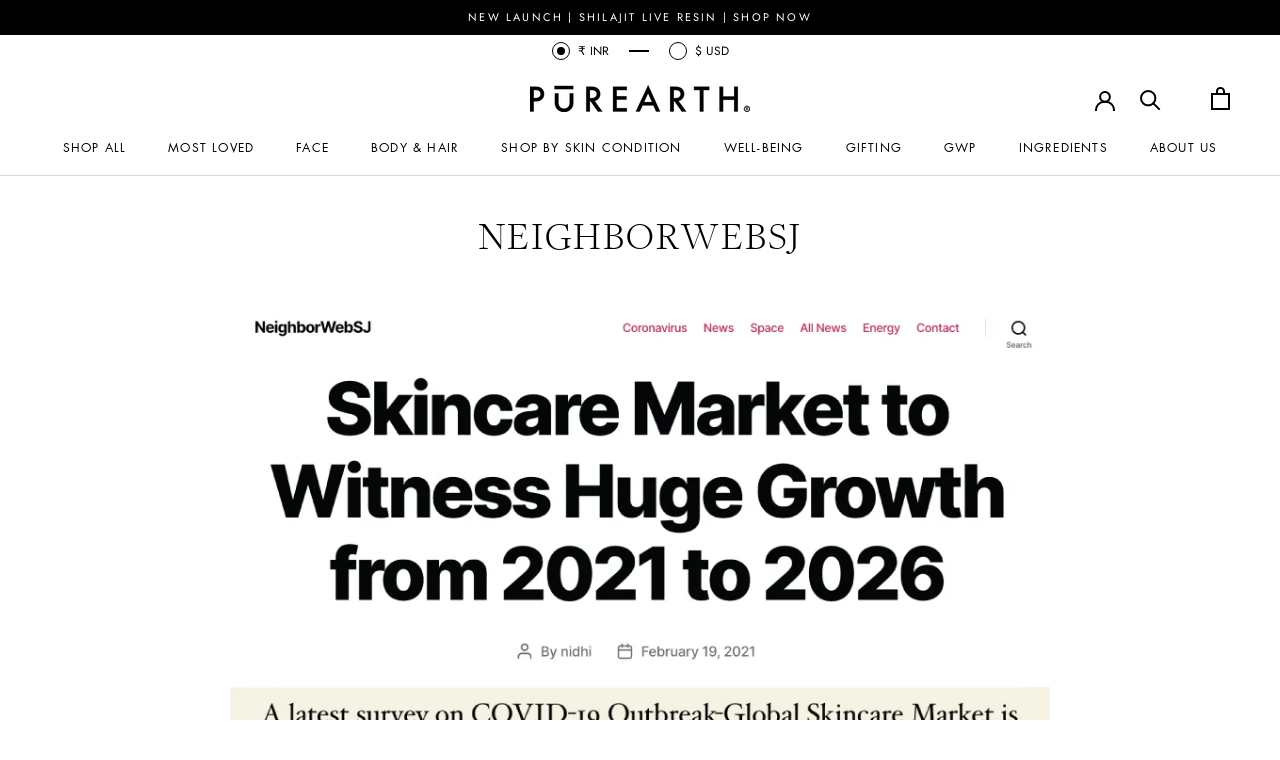

--- FILE ---
content_type: text/css
request_url: https://india.purearth.asia/cdn/shop/t/24/assets/bold-upsell-custom.css?v=150135899998303055901719405641
body_size: -691
content:
/*# sourceMappingURL=/cdn/shop/t/24/assets/bold-upsell-custom.css.map?v=150135899998303055901719405641 */


--- FILE ---
content_type: text/css
request_url: https://india.purearth.asia/cdn/shop/t/24/assets/fonts.css?v=89092338832831537101719405641
body_size: -29
content:
@import"http://hello.myfonts.net/count/28d20d";/* @license
 * MyFonts Webfont Build ID 2675213, 2013-10-27T13:07:58-0400
 * 
 * The fonts listed in this notice are subject to the End User License
 * Agreement(s) entered into by the website owner. All other parties are 
 * explicitly restricted from using the Licensed Webfonts(s).
 * 
 * You may obtain a valid license at the URLs below.
 * 
 * Webfont: Futura Pro Book by Linotype
 * URL: http://www.myfonts.com/fonts/linotype/futura/pro-book/
 * Copyright: Part of the digitally encoded machine readable outline data for producing the Typefaces provided is copyrighted &#x00A9; 2007 Linotype GmbH, www.linotype.com. All rights reserved. This software is the property of Linotype GmbH, and may not be reproduced, 
 * Licensed pageviews: 250,000
 * 
 * Webfont: Futura Pro Heavy by Linotype
 * URL: http://www.myfonts.com/fonts/linotype/futura/pro-heavy/
 * Copyright: Part of the digitally encoded machine readable outline data for producing the Typefaces provided is copyrighted &#x00A9; 2007 Linotype GmbH, www.linotype.com. All rights reserved. This software is the property of Linotype GmbH, and may not be reproduced, 
 * Licensed pageviews: 500,000
 * 
 * Webfont: Jacques & Gilles by Emily Lime
 * URL: http://www.myfonts.com/fonts/emily-lime/jacques-and-gilles/regular/
 * Copyright: Copyright (c) 2012 by Emily Conners. All rights reserved.
 * Licensed pageviews: 20,000
 * 
 * 
 * License: http://www.myfonts.com/viewlicense?type=web&buildid=2675213
 * 
 * © 2013 MyFonts Inc
*/@font-face{font-family:Futura;font-weight:400;src:url(28D20D_0_0.eot);src:url(28D20D_0_0.eot?#iefix) format("embedded-opentype"),url(28D20D_0_0.woff) format("woff"),url(28D20D_0_0.ttf) format("truetype")}@font-face{font-family:Futura;font-weight:700;src:url(28D20D_1_0.eot);src:url(28D20D_1_0.eot?#iefix) format("embedded-opentype"),url(28D20D_1_0.woff) format("woff"),url(28D20D_1_0.ttf) format("truetype")}@font-face{font-family:jacques;src:url(28D20D_2_0.eot);src:url(28D20D_2_0.eot?#iefix) format("embedded-opentype"),url(28D20D_2_0.woff) format("woff"),url(28D20D_2_0.ttf) format("truetype")}.futurabk{font-family:futura-bk,sans-serif;font-weight:400;font-style:normal}.futurahvy{font-family:futura-hv,sans-serif;font-weight:400;font-style:normal}.jacques{font-family:jacques!important;font-weight:400;font-style:normal;text-transform:lowercase}
/*# sourceMappingURL=/cdn/shop/t/24/assets/fonts.css.map?v=89092338832831537101719405641 */


--- FILE ---
content_type: text/css
request_url: https://india.purearth.asia/cdn/shop/t/24/assets/freight-fonts.css?v=14937678113682168641719405641
body_size: -405
content:
@import"//hello.myfonts.net/count/31f264";@font-face{font-family:Freight Text Pro Book;font-weight:400;font-style:italic;src:url(/cdn/shop/t/2/assets/31F264_0_0.eot?v=13138842083444952640);src:url(/cdn/shop/t/2/assets/31F264_0_0.eot?%23iefix&v=13138842083444952640) format("embedded-opentype"),url(/cdn/shop/t/2/assets/31F264_0_0.woff2?v=16665048366305842262) format("woff2"),url(/cdn/shop/t/2/assets/31F264_0_0.woff?v=1726812500210253118) format("woff"),url(/cdn/shop/t/2/assets/31F264_0_0.ttf?v=3300743236281475161) format("truetype")}@font-face{font-family:Freight Text Pro Book;font-weight:400;font-style:normal;src:url(/cdn/shop/t/2/assets/31F264_1_0.eot?v=259484248282644443);src:url(/cdn/shop/t/2/assets/31F264_1_0.eot?%23iefix&v=259484248282644443) format("embedded-opentype"),url(/cdn/shop/t/2/assets/31F264_1_0.woff2?v=1181283397482182604) format("woff2"),url(/cdn/shop/t/2/assets/31F264_1_0.woff?v=6269105697295193514) format("woff"),url(/cdn/shop/t/2/assets/31F264_1_0.ttf?v=7883517833946098782) format("truetype")}@font-face{font-family:Freight Disp Pro Light;font-weight:400;font-style:italic;src:url(/cdn/shop/t/2/assets/31F264_2_0.eot?v=16985754724954042422);src:url(/cdn/shop/t/2/assets/31F264_2_0.eot?%23iefix&v=16985754724954042422) format("embedded-opentype"),url(/cdn/shop/t/2/assets/31F264_2_0.woff2?v=12363943875717139898) format("woff2"),url(/cdn/shop/t/2/assets/31F264_2_0.woff?v=1195387812816759017) format("woff"),url(/cdn/shop/t/2/assets/31F264_2_0.ttf?v=5331001426268756096) format("truetype")}@font-face{font-family:Freight Disp Pro Light;font-weight:400;font-style:normal;src:url(/cdn/shop/t/2/assets/31F264_3_0.eot?v=16459891088469940614);src:url(/cdn/shop/t/2/assets/31F264_3_0.eot?%23iefix&v=16459891088469940614) format("embedded-opentype"),url(/cdn/shop/t/2/assets/31F264_3_0.woff2?v=1711192868598871869) format("woff2"),url(/cdn/shop/t/2/assets/31F264_3_0.woff?v=13070549346780203832) format("woff"),url(/cdn/shop/t/2/assets/31F264_3_0.ttf?v=6484936293645399882) format("truetype")}
/*# sourceMappingURL=/cdn/shop/t/24/assets/freight-fonts.css.map?v=14937678113682168641719405641 */


--- FILE ---
content_type: text/css
request_url: https://india.purearth.asia/cdn/shop/t/24/assets/custom-tsw.css?v=149740384034682052821719405641
body_size: -572
content:
body header#section-header:not(.Header--transparent) .doubly-wrapper .doubly-nice-select .current{color:#000!important}body header#section-header:not(.Header--transparent) .doubly-wrapper .doubly-nice-select:after{border-color:#000!important}@media (max-width: 640px){.Header__FlexItem--fill{flex:0}body .doubly-wrapper .doubly-nice-select .current{font-size:0}body .doubly-wrapper{min-width:auto;margin-left:20px}}
/*# sourceMappingURL=/cdn/shop/t/24/assets/custom-tsw.css.map?v=149740384034682052821719405641 */


--- FILE ---
content_type: text/css
request_url: https://india.purearth.asia/cdn/shop/t/24/assets/custom-vm.css?v=94775450965043906471719405641
body_size: 167
content:
.video--wrapper{position:relative}.video--wrapper video{width:100%}.video--wrapper button.absolute svg{position:absolute;right:15px;width:2rem;bottom:35px;z-index:10;color:#fff}.video--wrapper svg.mute{display:none}.video--wrapper button.unmute svg.unmute{display:none}.video--wrapper button.unmute svg.mute{display:block}.footer-icons{display:inline-flex;align-items:center;gap:10px}img.ppf-black,img.bunny-icon{width:100%;max-width:80px;margin:0}.features--heading-small .Collapsible__Button.u-h6{font-size:12px}.page-width{max-width:100%!important;margin:0 90px!important}body div.stamped-container[data-widget-style]{max-width:100%;margin:50px 40px!important;font-family:Futura}h2.SectionHeader__Heading.Heading.u-h1.subheading6,h3.SectionHeader__Heading.Heading.productSection-heading.u-h3,.stamped-header-title{text-transform:lowercase;font-family:Freight Disp Pro Light!important;font-size:2.2em!important;font-style:normal}.stamped-header-title{text-align:center}.stamped-review-body{overflow:hidden;height:150px;overflow-y:scroll;margin-bottom:40px!important}.contentful-rich-text{font-size:20px;line-height:30px}h2.ProductItem__Title.Heading{text-overflow:ellipsis;overflow-x:hidden;white-space:nowrap}.breadcrumbs{margin:0 0 .5rem}.breadcrumbs__item{font-size:12px}.ProductMeta{padding-bottom:15px;margin-bottom:15px}.ProductMeta__PriceList{margin-top:0}.short_description{text-align:left}.short_description p{font-size:22px;line-height:30px;font-family:Freight Disp Pro Light;font-style:italic;text-transform:lowercase;letter-spacing:0}div#zestmoney-widget-control{display:none}.product-value-prop-banner{font-size:12px;line-height:15px;margin-top:20px;gap:10px}.zestmoney-amount-info{white-space:unset!important}.zestmoney-widget{display:block!important}.product-value-prop-banner .usp--items{display:inline-block;margin:10px 5px}.product-value-prop-banner .usp-item{display:flex;align-items:center}.product-value-prop-banner .usp-item svg{width:22px;margin-right:8px}.ProductItem__Info button#ad_to_cart,.ProductItem__Info button.Button.Button--primary{width:100%}span.stamped-product-reviews-badge{height:20px}section[data-section-type=recently-viewed-products]{padding-top:0!important}section[data-section-type=product-recommendations]{padding-bottom:0!important}#contact-form input::placeholder,#contact-form textarea::placeholder{letter-spacing:0}@media screen and (max-width: 1024px){body div.stamped-container[data-widget-style]{margin:40px 15px!important}.page-width{margin:0 15px!important}.product-ugc{margin:0 15px 40px!important}.zestmoney-widget{text-align:left!important}h2.SectionHeader__Heading.Heading.u-h1.subheading6,h3.SectionHeader__Heading.Heading.productSection-heading.u-h3,.stamped-header-title{font-size:24px!important;line-height:32px}.contentful-rich-text{font-size:16px;line-height:24px}}@media screen and (min-width: 1024px){.product-value-prop-banner{display:flex;flex-wrap:wrap}.product-value-prop-banner .flex-item{width:30%}}@media screen and (min-width: 1200px){.stamped-col-lg-2{width:25%!important}}
/*# sourceMappingURL=/cdn/shop/t/24/assets/custom-vm.css.map?v=94775450965043906471719405641 */


--- FILE ---
content_type: text/javascript
request_url: https://india.purearth.asia/cdn/shop/t/24/assets/custom-tsw.js?v=146254874492408178311719405641
body_size: -567
content:
function tsw_currency_convert(){if(typeof DoublyGlobalCurrency!="undefined"){var currentCurrency=DoublyGlobalCurrency.currentCurrency;DoublyGlobalCurrency.convertAll(currentCurrency)}}document.addEventListener("cart:refresh",function(){console.log("cart:refresh event called"),tsw_currency_convert()}),document.addEventListener("product:added",function(event){console.log("product:added event called"),tsw_currency_convert()}),document.addEventListener("ajaxProduct:added",function(event){console.log("ajaxProduct:added event called"),tsw_currency_convert()}),document.addEventListener("added",function(event){console.log("added event called"),tsw_currency_convert()}),document.addEventListener("updateCart:ajaxCart",function(event){console.log("updateCart:ajaxCart event called"),tsw_currency_convert()});
//# sourceMappingURL=/cdn/shop/t/24/assets/custom-tsw.js.map?v=146254874492408178311719405641


--- FILE ---
content_type: text/javascript
request_url: https://india.purearth.asia/cdn/shop/t/24/assets/custom.js?v=50570326339668946811719405641
body_size: -248
content:
var addToCartAlert=document.getElementById("addToCartAlert");function customAddToCart(ID){addItemToCart(ID,1),addToCartAlert.classList.toggle("show"),setTimeout(function(){addToCartAlert.classList.toggle("show")},5e3)}function addItemToCart(variant_id,qty){data={id:variant_id,quantity:qty},jQuery.ajax({type:"POST",url:"/cart/add.js",data,dataType:"json",success:function(){document.documentElement.dispatchEvent(new CustomEvent("cart:refresh",{bubbles:!0}))}})}document.addEventListener("product:added",function(event){var variant=event.detail.variant,quantity=event.detail.quantity}),function(){if(window.Flickity){let originalResizeMethod=window.Flickity.prototype.resize,lastWidth=window.innerWidth;window.Flickity.prototype.resize=function(){window.innerWidth===lastWidth&&this.maxCellHeight>0||(lastWidth=window.innerWidth,originalResizeMethod.apply(this,arguments))}}}(),function(){window.PhotoSwipe=new Proxy(window.PhotoSwipe,{construct(target,args){let instance=new target(...args),originalUpdateSize=instance.updateSize,lastWidth=null;return instance.updateSize=function(){(lastWidth===null||lastWidth!==window.innerWidth)&&originalUpdateSize(this,arguments),lastWidth=window.innerWidth},instance}})}();
//# sourceMappingURL=/cdn/shop/t/24/assets/custom.js.map?v=50570326339668946811719405641
